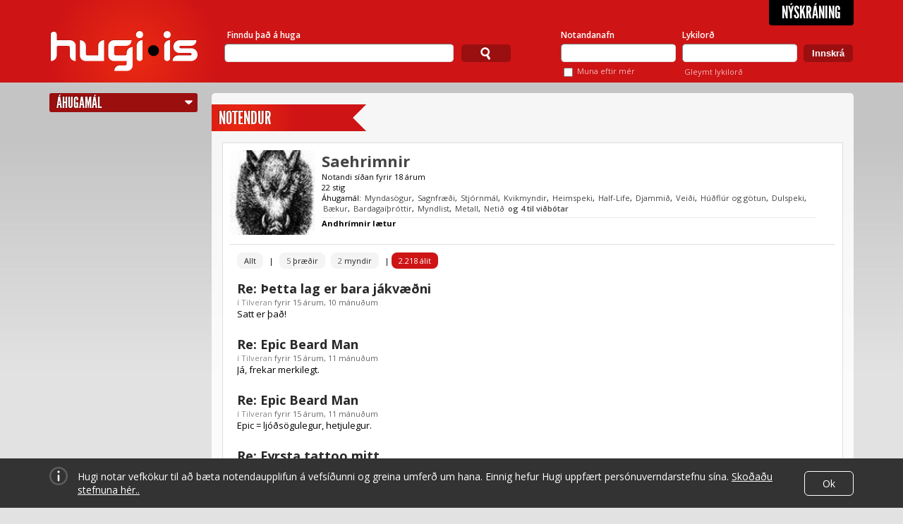

--- FILE ---
content_type: text/html; charset=utf-8
request_url: https://www.hugi.is/notendur/Saehrimnir/alit/?sida=3
body_size: 19541
content:
<!DOCTYPE html>
<!-- encoding: utf-8 -->
<html lang="is" prefix="og: http://ogp.me/ns# fb: http://ogp.me/ns/fb#">
<head>
  <meta http-equiv="Content-Type" content="text/html; charset=UTF-8" />
  <meta name="viewport" content="width=1140" />
  
  <!-- Always force latest IE rendering engine (even in intranet) & Chrome Frame  -->
  <meta http-equiv="X-UA-Compatible" content="IE=edge,chrome=1" /><script type="text/javascript">(window.NREUM||(NREUM={})).init={ajax:{deny_list:["bam.eu01.nr-data.net"]},feature_flags:["soft_nav"]};(window.NREUM||(NREUM={})).loader_config={licenseKey:"NRJS-78d3d3932134e182e0b",applicationID:"83559600",browserID:"83559819"};;/*! For license information please see nr-loader-rum-1.308.0.min.js.LICENSE.txt */
(()=>{var e,t,r={163:(e,t,r)=>{"use strict";r.d(t,{j:()=>E});var n=r(384),i=r(1741);var a=r(2555);r(860).K7.genericEvents;const s="experimental.resources",o="register",c=e=>{if(!e||"string"!=typeof e)return!1;try{document.createDocumentFragment().querySelector(e)}catch{return!1}return!0};var d=r(2614),u=r(944),l=r(8122);const f="[data-nr-mask]",g=e=>(0,l.a)(e,(()=>{const e={feature_flags:[],experimental:{allow_registered_children:!1,resources:!1},mask_selector:"*",block_selector:"[data-nr-block]",mask_input_options:{color:!1,date:!1,"datetime-local":!1,email:!1,month:!1,number:!1,range:!1,search:!1,tel:!1,text:!1,time:!1,url:!1,week:!1,textarea:!1,select:!1,password:!0}};return{ajax:{deny_list:void 0,block_internal:!0,enabled:!0,autoStart:!0},api:{get allow_registered_children(){return e.feature_flags.includes(o)||e.experimental.allow_registered_children},set allow_registered_children(t){e.experimental.allow_registered_children=t},duplicate_registered_data:!1},browser_consent_mode:{enabled:!1},distributed_tracing:{enabled:void 0,exclude_newrelic_header:void 0,cors_use_newrelic_header:void 0,cors_use_tracecontext_headers:void 0,allowed_origins:void 0},get feature_flags(){return e.feature_flags},set feature_flags(t){e.feature_flags=t},generic_events:{enabled:!0,autoStart:!0},harvest:{interval:30},jserrors:{enabled:!0,autoStart:!0},logging:{enabled:!0,autoStart:!0},metrics:{enabled:!0,autoStart:!0},obfuscate:void 0,page_action:{enabled:!0},page_view_event:{enabled:!0,autoStart:!0},page_view_timing:{enabled:!0,autoStart:!0},performance:{capture_marks:!1,capture_measures:!1,capture_detail:!0,resources:{get enabled(){return e.feature_flags.includes(s)||e.experimental.resources},set enabled(t){e.experimental.resources=t},asset_types:[],first_party_domains:[],ignore_newrelic:!0}},privacy:{cookies_enabled:!0},proxy:{assets:void 0,beacon:void 0},session:{expiresMs:d.wk,inactiveMs:d.BB},session_replay:{autoStart:!0,enabled:!1,preload:!1,sampling_rate:10,error_sampling_rate:100,collect_fonts:!1,inline_images:!1,fix_stylesheets:!0,mask_all_inputs:!0,get mask_text_selector(){return e.mask_selector},set mask_text_selector(t){c(t)?e.mask_selector="".concat(t,",").concat(f):""===t||null===t?e.mask_selector=f:(0,u.R)(5,t)},get block_class(){return"nr-block"},get ignore_class(){return"nr-ignore"},get mask_text_class(){return"nr-mask"},get block_selector(){return e.block_selector},set block_selector(t){c(t)?e.block_selector+=",".concat(t):""!==t&&(0,u.R)(6,t)},get mask_input_options(){return e.mask_input_options},set mask_input_options(t){t&&"object"==typeof t?e.mask_input_options={...t,password:!0}:(0,u.R)(7,t)}},session_trace:{enabled:!0,autoStart:!0},soft_navigations:{enabled:!0,autoStart:!0},spa:{enabled:!0,autoStart:!0},ssl:void 0,user_actions:{enabled:!0,elementAttributes:["id","className","tagName","type"]}}})());var p=r(6154),m=r(9324);let h=0;const v={buildEnv:m.F3,distMethod:m.Xs,version:m.xv,originTime:p.WN},b={consented:!1},y={appMetadata:{},get consented(){return this.session?.state?.consent||b.consented},set consented(e){b.consented=e},customTransaction:void 0,denyList:void 0,disabled:!1,harvester:void 0,isolatedBacklog:!1,isRecording:!1,loaderType:void 0,maxBytes:3e4,obfuscator:void 0,onerror:void 0,ptid:void 0,releaseIds:{},session:void 0,timeKeeper:void 0,registeredEntities:[],jsAttributesMetadata:{bytes:0},get harvestCount(){return++h}},_=e=>{const t=(0,l.a)(e,y),r=Object.keys(v).reduce((e,t)=>(e[t]={value:v[t],writable:!1,configurable:!0,enumerable:!0},e),{});return Object.defineProperties(t,r)};var w=r(5701);const x=e=>{const t=e.startsWith("http");e+="/",r.p=t?e:"https://"+e};var R=r(7836),k=r(3241);const A={accountID:void 0,trustKey:void 0,agentID:void 0,licenseKey:void 0,applicationID:void 0,xpid:void 0},S=e=>(0,l.a)(e,A),T=new Set;function E(e,t={},r,s){let{init:o,info:c,loader_config:d,runtime:u={},exposed:l=!0}=t;if(!c){const e=(0,n.pV)();o=e.init,c=e.info,d=e.loader_config}e.init=g(o||{}),e.loader_config=S(d||{}),c.jsAttributes??={},p.bv&&(c.jsAttributes.isWorker=!0),e.info=(0,a.D)(c);const f=e.init,m=[c.beacon,c.errorBeacon];T.has(e.agentIdentifier)||(f.proxy.assets&&(x(f.proxy.assets),m.push(f.proxy.assets)),f.proxy.beacon&&m.push(f.proxy.beacon),e.beacons=[...m],function(e){const t=(0,n.pV)();Object.getOwnPropertyNames(i.W.prototype).forEach(r=>{const n=i.W.prototype[r];if("function"!=typeof n||"constructor"===n)return;let a=t[r];e[r]&&!1!==e.exposed&&"micro-agent"!==e.runtime?.loaderType&&(t[r]=(...t)=>{const n=e[r](...t);return a?a(...t):n})})}(e),(0,n.US)("activatedFeatures",w.B)),u.denyList=[...f.ajax.deny_list||[],...f.ajax.block_internal?m:[]],u.ptid=e.agentIdentifier,u.loaderType=r,e.runtime=_(u),T.has(e.agentIdentifier)||(e.ee=R.ee.get(e.agentIdentifier),e.exposed=l,(0,k.W)({agentIdentifier:e.agentIdentifier,drained:!!w.B?.[e.agentIdentifier],type:"lifecycle",name:"initialize",feature:void 0,data:e.config})),T.add(e.agentIdentifier)}},384:(e,t,r)=>{"use strict";r.d(t,{NT:()=>s,US:()=>u,Zm:()=>o,bQ:()=>d,dV:()=>c,pV:()=>l});var n=r(6154),i=r(1863),a=r(1910);const s={beacon:"bam.nr-data.net",errorBeacon:"bam.nr-data.net"};function o(){return n.gm.NREUM||(n.gm.NREUM={}),void 0===n.gm.newrelic&&(n.gm.newrelic=n.gm.NREUM),n.gm.NREUM}function c(){let e=o();return e.o||(e.o={ST:n.gm.setTimeout,SI:n.gm.setImmediate||n.gm.setInterval,CT:n.gm.clearTimeout,XHR:n.gm.XMLHttpRequest,REQ:n.gm.Request,EV:n.gm.Event,PR:n.gm.Promise,MO:n.gm.MutationObserver,FETCH:n.gm.fetch,WS:n.gm.WebSocket},(0,a.i)(...Object.values(e.o))),e}function d(e,t){let r=o();r.initializedAgents??={},t.initializedAt={ms:(0,i.t)(),date:new Date},r.initializedAgents[e]=t}function u(e,t){o()[e]=t}function l(){return function(){let e=o();const t=e.info||{};e.info={beacon:s.beacon,errorBeacon:s.errorBeacon,...t}}(),function(){let e=o();const t=e.init||{};e.init={...t}}(),c(),function(){let e=o();const t=e.loader_config||{};e.loader_config={...t}}(),o()}},782:(e,t,r)=>{"use strict";r.d(t,{T:()=>n});const n=r(860).K7.pageViewTiming},860:(e,t,r)=>{"use strict";r.d(t,{$J:()=>u,K7:()=>c,P3:()=>d,XX:()=>i,Yy:()=>o,df:()=>a,qY:()=>n,v4:()=>s});const n="events",i="jserrors",a="browser/blobs",s="rum",o="browser/logs",c={ajax:"ajax",genericEvents:"generic_events",jserrors:i,logging:"logging",metrics:"metrics",pageAction:"page_action",pageViewEvent:"page_view_event",pageViewTiming:"page_view_timing",sessionReplay:"session_replay",sessionTrace:"session_trace",softNav:"soft_navigations",spa:"spa"},d={[c.pageViewEvent]:1,[c.pageViewTiming]:2,[c.metrics]:3,[c.jserrors]:4,[c.spa]:5,[c.ajax]:6,[c.sessionTrace]:7,[c.softNav]:8,[c.sessionReplay]:9,[c.logging]:10,[c.genericEvents]:11},u={[c.pageViewEvent]:s,[c.pageViewTiming]:n,[c.ajax]:n,[c.spa]:n,[c.softNav]:n,[c.metrics]:i,[c.jserrors]:i,[c.sessionTrace]:a,[c.sessionReplay]:a,[c.logging]:o,[c.genericEvents]:"ins"}},944:(e,t,r)=>{"use strict";r.d(t,{R:()=>i});var n=r(3241);function i(e,t){"function"==typeof console.debug&&(console.debug("New Relic Warning: https://github.com/newrelic/newrelic-browser-agent/blob/main/docs/warning-codes.md#".concat(e),t),(0,n.W)({agentIdentifier:null,drained:null,type:"data",name:"warn",feature:"warn",data:{code:e,secondary:t}}))}},1687:(e,t,r)=>{"use strict";r.d(t,{Ak:()=>d,Ze:()=>f,x3:()=>u});var n=r(3241),i=r(7836),a=r(3606),s=r(860),o=r(2646);const c={};function d(e,t){const r={staged:!1,priority:s.P3[t]||0};l(e),c[e].get(t)||c[e].set(t,r)}function u(e,t){e&&c[e]&&(c[e].get(t)&&c[e].delete(t),p(e,t,!1),c[e].size&&g(e))}function l(e){if(!e)throw new Error("agentIdentifier required");c[e]||(c[e]=new Map)}function f(e="",t="feature",r=!1){if(l(e),!e||!c[e].get(t)||r)return p(e,t);c[e].get(t).staged=!0,g(e)}function g(e){const t=Array.from(c[e]);t.every(([e,t])=>t.staged)&&(t.sort((e,t)=>e[1].priority-t[1].priority),t.forEach(([t])=>{c[e].delete(t),p(e,t)}))}function p(e,t,r=!0){const s=e?i.ee.get(e):i.ee,c=a.i.handlers;if(!s.aborted&&s.backlog&&c){if((0,n.W)({agentIdentifier:e,type:"lifecycle",name:"drain",feature:t}),r){const e=s.backlog[t],r=c[t];if(r){for(let t=0;e&&t<e.length;++t)m(e[t],r);Object.entries(r).forEach(([e,t])=>{Object.values(t||{}).forEach(t=>{t[0]?.on&&t[0]?.context()instanceof o.y&&t[0].on(e,t[1])})})}}s.isolatedBacklog||delete c[t],s.backlog[t]=null,s.emit("drain-"+t,[])}}function m(e,t){var r=e[1];Object.values(t[r]||{}).forEach(t=>{var r=e[0];if(t[0]===r){var n=t[1],i=e[3],a=e[2];n.apply(i,a)}})}},1738:(e,t,r)=>{"use strict";r.d(t,{U:()=>g,Y:()=>f});var n=r(3241),i=r(9908),a=r(1863),s=r(944),o=r(5701),c=r(3969),d=r(8362),u=r(860),l=r(4261);function f(e,t,r,a){const f=a||r;!f||f[e]&&f[e]!==d.d.prototype[e]||(f[e]=function(){(0,i.p)(c.xV,["API/"+e+"/called"],void 0,u.K7.metrics,r.ee),(0,n.W)({agentIdentifier:r.agentIdentifier,drained:!!o.B?.[r.agentIdentifier],type:"data",name:"api",feature:l.Pl+e,data:{}});try{return t.apply(this,arguments)}catch(e){(0,s.R)(23,e)}})}function g(e,t,r,n,s){const o=e.info;null===r?delete o.jsAttributes[t]:o.jsAttributes[t]=r,(s||null===r)&&(0,i.p)(l.Pl+n,[(0,a.t)(),t,r],void 0,"session",e.ee)}},1741:(e,t,r)=>{"use strict";r.d(t,{W:()=>a});var n=r(944),i=r(4261);class a{#e(e,...t){if(this[e]!==a.prototype[e])return this[e](...t);(0,n.R)(35,e)}addPageAction(e,t){return this.#e(i.hG,e,t)}register(e){return this.#e(i.eY,e)}recordCustomEvent(e,t){return this.#e(i.fF,e,t)}setPageViewName(e,t){return this.#e(i.Fw,e,t)}setCustomAttribute(e,t,r){return this.#e(i.cD,e,t,r)}noticeError(e,t){return this.#e(i.o5,e,t)}setUserId(e,t=!1){return this.#e(i.Dl,e,t)}setApplicationVersion(e){return this.#e(i.nb,e)}setErrorHandler(e){return this.#e(i.bt,e)}addRelease(e,t){return this.#e(i.k6,e,t)}log(e,t){return this.#e(i.$9,e,t)}start(){return this.#e(i.d3)}finished(e){return this.#e(i.BL,e)}recordReplay(){return this.#e(i.CH)}pauseReplay(){return this.#e(i.Tb)}addToTrace(e){return this.#e(i.U2,e)}setCurrentRouteName(e){return this.#e(i.PA,e)}interaction(e){return this.#e(i.dT,e)}wrapLogger(e,t,r){return this.#e(i.Wb,e,t,r)}measure(e,t){return this.#e(i.V1,e,t)}consent(e){return this.#e(i.Pv,e)}}},1863:(e,t,r)=>{"use strict";function n(){return Math.floor(performance.now())}r.d(t,{t:()=>n})},1910:(e,t,r)=>{"use strict";r.d(t,{i:()=>a});var n=r(944);const i=new Map;function a(...e){return e.every(e=>{if(i.has(e))return i.get(e);const t="function"==typeof e?e.toString():"",r=t.includes("[native code]"),a=t.includes("nrWrapper");return r||a||(0,n.R)(64,e?.name||t),i.set(e,r),r})}},2555:(e,t,r)=>{"use strict";r.d(t,{D:()=>o,f:()=>s});var n=r(384),i=r(8122);const a={beacon:n.NT.beacon,errorBeacon:n.NT.errorBeacon,licenseKey:void 0,applicationID:void 0,sa:void 0,queueTime:void 0,applicationTime:void 0,ttGuid:void 0,user:void 0,account:void 0,product:void 0,extra:void 0,jsAttributes:{},userAttributes:void 0,atts:void 0,transactionName:void 0,tNamePlain:void 0};function s(e){try{return!!e.licenseKey&&!!e.errorBeacon&&!!e.applicationID}catch(e){return!1}}const o=e=>(0,i.a)(e,a)},2614:(e,t,r)=>{"use strict";r.d(t,{BB:()=>s,H3:()=>n,g:()=>d,iL:()=>c,tS:()=>o,uh:()=>i,wk:()=>a});const n="NRBA",i="SESSION",a=144e5,s=18e5,o={STARTED:"session-started",PAUSE:"session-pause",RESET:"session-reset",RESUME:"session-resume",UPDATE:"session-update"},c={SAME_TAB:"same-tab",CROSS_TAB:"cross-tab"},d={OFF:0,FULL:1,ERROR:2}},2646:(e,t,r)=>{"use strict";r.d(t,{y:()=>n});class n{constructor(e){this.contextId=e}}},2843:(e,t,r)=>{"use strict";r.d(t,{G:()=>a,u:()=>i});var n=r(3878);function i(e,t=!1,r,i){(0,n.DD)("visibilitychange",function(){if(t)return void("hidden"===document.visibilityState&&e());e(document.visibilityState)},r,i)}function a(e,t,r){(0,n.sp)("pagehide",e,t,r)}},3241:(e,t,r)=>{"use strict";r.d(t,{W:()=>a});var n=r(6154);const i="newrelic";function a(e={}){try{n.gm.dispatchEvent(new CustomEvent(i,{detail:e}))}catch(e){}}},3606:(e,t,r)=>{"use strict";r.d(t,{i:()=>a});var n=r(9908);a.on=s;var i=a.handlers={};function a(e,t,r,a){s(a||n.d,i,e,t,r)}function s(e,t,r,i,a){a||(a="feature"),e||(e=n.d);var s=t[a]=t[a]||{};(s[r]=s[r]||[]).push([e,i])}},3878:(e,t,r)=>{"use strict";function n(e,t){return{capture:e,passive:!1,signal:t}}function i(e,t,r=!1,i){window.addEventListener(e,t,n(r,i))}function a(e,t,r=!1,i){document.addEventListener(e,t,n(r,i))}r.d(t,{DD:()=>a,jT:()=>n,sp:()=>i})},3969:(e,t,r)=>{"use strict";r.d(t,{TZ:()=>n,XG:()=>o,rs:()=>i,xV:()=>s,z_:()=>a});const n=r(860).K7.metrics,i="sm",a="cm",s="storeSupportabilityMetrics",o="storeEventMetrics"},4234:(e,t,r)=>{"use strict";r.d(t,{W:()=>a});var n=r(7836),i=r(1687);class a{constructor(e,t){this.agentIdentifier=e,this.ee=n.ee.get(e),this.featureName=t,this.blocked=!1}deregisterDrain(){(0,i.x3)(this.agentIdentifier,this.featureName)}}},4261:(e,t,r)=>{"use strict";r.d(t,{$9:()=>d,BL:()=>o,CH:()=>g,Dl:()=>_,Fw:()=>y,PA:()=>h,Pl:()=>n,Pv:()=>k,Tb:()=>l,U2:()=>a,V1:()=>R,Wb:()=>x,bt:()=>b,cD:()=>v,d3:()=>w,dT:()=>c,eY:()=>p,fF:()=>f,hG:()=>i,k6:()=>s,nb:()=>m,o5:()=>u});const n="api-",i="addPageAction",a="addToTrace",s="addRelease",o="finished",c="interaction",d="log",u="noticeError",l="pauseReplay",f="recordCustomEvent",g="recordReplay",p="register",m="setApplicationVersion",h="setCurrentRouteName",v="setCustomAttribute",b="setErrorHandler",y="setPageViewName",_="setUserId",w="start",x="wrapLogger",R="measure",k="consent"},5289:(e,t,r)=>{"use strict";r.d(t,{GG:()=>s,Qr:()=>c,sB:()=>o});var n=r(3878),i=r(6389);function a(){return"undefined"==typeof document||"complete"===document.readyState}function s(e,t){if(a())return e();const r=(0,i.J)(e),s=setInterval(()=>{a()&&(clearInterval(s),r())},500);(0,n.sp)("load",r,t)}function o(e){if(a())return e();(0,n.DD)("DOMContentLoaded",e)}function c(e){if(a())return e();(0,n.sp)("popstate",e)}},5607:(e,t,r)=>{"use strict";r.d(t,{W:()=>n});const n=(0,r(9566).bz)()},5701:(e,t,r)=>{"use strict";r.d(t,{B:()=>a,t:()=>s});var n=r(3241);const i=new Set,a={};function s(e,t){const r=t.agentIdentifier;a[r]??={},e&&"object"==typeof e&&(i.has(r)||(t.ee.emit("rumresp",[e]),a[r]=e,i.add(r),(0,n.W)({agentIdentifier:r,loaded:!0,drained:!0,type:"lifecycle",name:"load",feature:void 0,data:e})))}},6154:(e,t,r)=>{"use strict";r.d(t,{OF:()=>c,RI:()=>i,WN:()=>u,bv:()=>a,eN:()=>l,gm:()=>s,mw:()=>o,sb:()=>d});var n=r(1863);const i="undefined"!=typeof window&&!!window.document,a="undefined"!=typeof WorkerGlobalScope&&("undefined"!=typeof self&&self instanceof WorkerGlobalScope&&self.navigator instanceof WorkerNavigator||"undefined"!=typeof globalThis&&globalThis instanceof WorkerGlobalScope&&globalThis.navigator instanceof WorkerNavigator),s=i?window:"undefined"!=typeof WorkerGlobalScope&&("undefined"!=typeof self&&self instanceof WorkerGlobalScope&&self||"undefined"!=typeof globalThis&&globalThis instanceof WorkerGlobalScope&&globalThis),o=Boolean("hidden"===s?.document?.visibilityState),c=/iPad|iPhone|iPod/.test(s.navigator?.userAgent),d=c&&"undefined"==typeof SharedWorker,u=((()=>{const e=s.navigator?.userAgent?.match(/Firefox[/\s](\d+\.\d+)/);Array.isArray(e)&&e.length>=2&&e[1]})(),Date.now()-(0,n.t)()),l=()=>"undefined"!=typeof PerformanceNavigationTiming&&s?.performance?.getEntriesByType("navigation")?.[0]?.responseStart},6389:(e,t,r)=>{"use strict";function n(e,t=500,r={}){const n=r?.leading||!1;let i;return(...r)=>{n&&void 0===i&&(e.apply(this,r),i=setTimeout(()=>{i=clearTimeout(i)},t)),n||(clearTimeout(i),i=setTimeout(()=>{e.apply(this,r)},t))}}function i(e){let t=!1;return(...r)=>{t||(t=!0,e.apply(this,r))}}r.d(t,{J:()=>i,s:()=>n})},6630:(e,t,r)=>{"use strict";r.d(t,{T:()=>n});const n=r(860).K7.pageViewEvent},7699:(e,t,r)=>{"use strict";r.d(t,{It:()=>a,KC:()=>o,No:()=>i,qh:()=>s});var n=r(860);const i=16e3,a=1e6,s="SESSION_ERROR",o={[n.K7.logging]:!0,[n.K7.genericEvents]:!1,[n.K7.jserrors]:!1,[n.K7.ajax]:!1}},7836:(e,t,r)=>{"use strict";r.d(t,{P:()=>o,ee:()=>c});var n=r(384),i=r(8990),a=r(2646),s=r(5607);const o="nr@context:".concat(s.W),c=function e(t,r){var n={},s={},u={},l=!1;try{l=16===r.length&&d.initializedAgents?.[r]?.runtime.isolatedBacklog}catch(e){}var f={on:p,addEventListener:p,removeEventListener:function(e,t){var r=n[e];if(!r)return;for(var i=0;i<r.length;i++)r[i]===t&&r.splice(i,1)},emit:function(e,r,n,i,a){!1!==a&&(a=!0);if(c.aborted&&!i)return;t&&a&&t.emit(e,r,n);var o=g(n);m(e).forEach(e=>{e.apply(o,r)});var d=v()[s[e]];d&&d.push([f,e,r,o]);return o},get:h,listeners:m,context:g,buffer:function(e,t){const r=v();if(t=t||"feature",f.aborted)return;Object.entries(e||{}).forEach(([e,n])=>{s[n]=t,t in r||(r[t]=[])})},abort:function(){f._aborted=!0,Object.keys(f.backlog).forEach(e=>{delete f.backlog[e]})},isBuffering:function(e){return!!v()[s[e]]},debugId:r,backlog:l?{}:t&&"object"==typeof t.backlog?t.backlog:{},isolatedBacklog:l};return Object.defineProperty(f,"aborted",{get:()=>{let e=f._aborted||!1;return e||(t&&(e=t.aborted),e)}}),f;function g(e){return e&&e instanceof a.y?e:e?(0,i.I)(e,o,()=>new a.y(o)):new a.y(o)}function p(e,t){n[e]=m(e).concat(t)}function m(e){return n[e]||[]}function h(t){return u[t]=u[t]||e(f,t)}function v(){return f.backlog}}(void 0,"globalEE"),d=(0,n.Zm)();d.ee||(d.ee=c)},8122:(e,t,r)=>{"use strict";r.d(t,{a:()=>i});var n=r(944);function i(e,t){try{if(!e||"object"!=typeof e)return(0,n.R)(3);if(!t||"object"!=typeof t)return(0,n.R)(4);const r=Object.create(Object.getPrototypeOf(t),Object.getOwnPropertyDescriptors(t)),a=0===Object.keys(r).length?e:r;for(let s in a)if(void 0!==e[s])try{if(null===e[s]){r[s]=null;continue}Array.isArray(e[s])&&Array.isArray(t[s])?r[s]=Array.from(new Set([...e[s],...t[s]])):"object"==typeof e[s]&&"object"==typeof t[s]?r[s]=i(e[s],t[s]):r[s]=e[s]}catch(e){r[s]||(0,n.R)(1,e)}return r}catch(e){(0,n.R)(2,e)}}},8362:(e,t,r)=>{"use strict";r.d(t,{d:()=>a});var n=r(9566),i=r(1741);class a extends i.W{agentIdentifier=(0,n.LA)(16)}},8374:(e,t,r)=>{r.nc=(()=>{try{return document?.currentScript?.nonce}catch(e){}return""})()},8990:(e,t,r)=>{"use strict";r.d(t,{I:()=>i});var n=Object.prototype.hasOwnProperty;function i(e,t,r){if(n.call(e,t))return e[t];var i=r();if(Object.defineProperty&&Object.keys)try{return Object.defineProperty(e,t,{value:i,writable:!0,enumerable:!1}),i}catch(e){}return e[t]=i,i}},9324:(e,t,r)=>{"use strict";r.d(t,{F3:()=>i,Xs:()=>a,xv:()=>n});const n="1.308.0",i="PROD",a="CDN"},9566:(e,t,r)=>{"use strict";r.d(t,{LA:()=>o,bz:()=>s});var n=r(6154);const i="xxxxxxxx-xxxx-4xxx-yxxx-xxxxxxxxxxxx";function a(e,t){return e?15&e[t]:16*Math.random()|0}function s(){const e=n.gm?.crypto||n.gm?.msCrypto;let t,r=0;return e&&e.getRandomValues&&(t=e.getRandomValues(new Uint8Array(30))),i.split("").map(e=>"x"===e?a(t,r++).toString(16):"y"===e?(3&a()|8).toString(16):e).join("")}function o(e){const t=n.gm?.crypto||n.gm?.msCrypto;let r,i=0;t&&t.getRandomValues&&(r=t.getRandomValues(new Uint8Array(e)));const s=[];for(var o=0;o<e;o++)s.push(a(r,i++).toString(16));return s.join("")}},9908:(e,t,r)=>{"use strict";r.d(t,{d:()=>n,p:()=>i});var n=r(7836).ee.get("handle");function i(e,t,r,i,a){a?(a.buffer([e],i),a.emit(e,t,r)):(n.buffer([e],i),n.emit(e,t,r))}}},n={};function i(e){var t=n[e];if(void 0!==t)return t.exports;var a=n[e]={exports:{}};return r[e](a,a.exports,i),a.exports}i.m=r,i.d=(e,t)=>{for(var r in t)i.o(t,r)&&!i.o(e,r)&&Object.defineProperty(e,r,{enumerable:!0,get:t[r]})},i.f={},i.e=e=>Promise.all(Object.keys(i.f).reduce((t,r)=>(i.f[r](e,t),t),[])),i.u=e=>"nr-rum-1.308.0.min.js",i.o=(e,t)=>Object.prototype.hasOwnProperty.call(e,t),e={},t="NRBA-1.308.0.PROD:",i.l=(r,n,a,s)=>{if(e[r])e[r].push(n);else{var o,c;if(void 0!==a)for(var d=document.getElementsByTagName("script"),u=0;u<d.length;u++){var l=d[u];if(l.getAttribute("src")==r||l.getAttribute("data-webpack")==t+a){o=l;break}}if(!o){c=!0;var f={296:"sha512-+MIMDsOcckGXa1EdWHqFNv7P+JUkd5kQwCBr3KE6uCvnsBNUrdSt4a/3/L4j4TxtnaMNjHpza2/erNQbpacJQA=="};(o=document.createElement("script")).charset="utf-8",i.nc&&o.setAttribute("nonce",i.nc),o.setAttribute("data-webpack",t+a),o.src=r,0!==o.src.indexOf(window.location.origin+"/")&&(o.crossOrigin="anonymous"),f[s]&&(o.integrity=f[s])}e[r]=[n];var g=(t,n)=>{o.onerror=o.onload=null,clearTimeout(p);var i=e[r];if(delete e[r],o.parentNode&&o.parentNode.removeChild(o),i&&i.forEach(e=>e(n)),t)return t(n)},p=setTimeout(g.bind(null,void 0,{type:"timeout",target:o}),12e4);o.onerror=g.bind(null,o.onerror),o.onload=g.bind(null,o.onload),c&&document.head.appendChild(o)}},i.r=e=>{"undefined"!=typeof Symbol&&Symbol.toStringTag&&Object.defineProperty(e,Symbol.toStringTag,{value:"Module"}),Object.defineProperty(e,"__esModule",{value:!0})},i.p="https://js-agent.newrelic.com/",(()=>{var e={374:0,840:0};i.f.j=(t,r)=>{var n=i.o(e,t)?e[t]:void 0;if(0!==n)if(n)r.push(n[2]);else{var a=new Promise((r,i)=>n=e[t]=[r,i]);r.push(n[2]=a);var s=i.p+i.u(t),o=new Error;i.l(s,r=>{if(i.o(e,t)&&(0!==(n=e[t])&&(e[t]=void 0),n)){var a=r&&("load"===r.type?"missing":r.type),s=r&&r.target&&r.target.src;o.message="Loading chunk "+t+" failed: ("+a+": "+s+")",o.name="ChunkLoadError",o.type=a,o.request=s,n[1](o)}},"chunk-"+t,t)}};var t=(t,r)=>{var n,a,[s,o,c]=r,d=0;if(s.some(t=>0!==e[t])){for(n in o)i.o(o,n)&&(i.m[n]=o[n]);if(c)c(i)}for(t&&t(r);d<s.length;d++)a=s[d],i.o(e,a)&&e[a]&&e[a][0](),e[a]=0},r=self["webpackChunk:NRBA-1.308.0.PROD"]=self["webpackChunk:NRBA-1.308.0.PROD"]||[];r.forEach(t.bind(null,0)),r.push=t.bind(null,r.push.bind(r))})(),(()=>{"use strict";i(8374);var e=i(8362),t=i(860);const r=Object.values(t.K7);var n=i(163);var a=i(9908),s=i(1863),o=i(4261),c=i(1738);var d=i(1687),u=i(4234),l=i(5289),f=i(6154),g=i(944),p=i(384);const m=e=>f.RI&&!0===e?.privacy.cookies_enabled;function h(e){return!!(0,p.dV)().o.MO&&m(e)&&!0===e?.session_trace.enabled}var v=i(6389),b=i(7699);class y extends u.W{constructor(e,t){super(e.agentIdentifier,t),this.agentRef=e,this.abortHandler=void 0,this.featAggregate=void 0,this.loadedSuccessfully=void 0,this.onAggregateImported=new Promise(e=>{this.loadedSuccessfully=e}),this.deferred=Promise.resolve(),!1===e.init[this.featureName].autoStart?this.deferred=new Promise((t,r)=>{this.ee.on("manual-start-all",(0,v.J)(()=>{(0,d.Ak)(e.agentIdentifier,this.featureName),t()}))}):(0,d.Ak)(e.agentIdentifier,t)}importAggregator(e,t,r={}){if(this.featAggregate)return;const n=async()=>{let n;await this.deferred;try{if(m(e.init)){const{setupAgentSession:t}=await i.e(296).then(i.bind(i,3305));n=t(e)}}catch(e){(0,g.R)(20,e),this.ee.emit("internal-error",[e]),(0,a.p)(b.qh,[e],void 0,this.featureName,this.ee)}try{if(!this.#t(this.featureName,n,e.init))return(0,d.Ze)(this.agentIdentifier,this.featureName),void this.loadedSuccessfully(!1);const{Aggregate:i}=await t();this.featAggregate=new i(e,r),e.runtime.harvester.initializedAggregates.push(this.featAggregate),this.loadedSuccessfully(!0)}catch(e){(0,g.R)(34,e),this.abortHandler?.(),(0,d.Ze)(this.agentIdentifier,this.featureName,!0),this.loadedSuccessfully(!1),this.ee&&this.ee.abort()}};f.RI?(0,l.GG)(()=>n(),!0):n()}#t(e,r,n){if(this.blocked)return!1;switch(e){case t.K7.sessionReplay:return h(n)&&!!r;case t.K7.sessionTrace:return!!r;default:return!0}}}var _=i(6630),w=i(2614),x=i(3241);class R extends y{static featureName=_.T;constructor(e){var t;super(e,_.T),this.setupInspectionEvents(e.agentIdentifier),t=e,(0,c.Y)(o.Fw,function(e,r){"string"==typeof e&&("/"!==e.charAt(0)&&(e="/"+e),t.runtime.customTransaction=(r||"http://custom.transaction")+e,(0,a.p)(o.Pl+o.Fw,[(0,s.t)()],void 0,void 0,t.ee))},t),this.importAggregator(e,()=>i.e(296).then(i.bind(i,3943)))}setupInspectionEvents(e){const t=(t,r)=>{t&&(0,x.W)({agentIdentifier:e,timeStamp:t.timeStamp,loaded:"complete"===t.target.readyState,type:"window",name:r,data:t.target.location+""})};(0,l.sB)(e=>{t(e,"DOMContentLoaded")}),(0,l.GG)(e=>{t(e,"load")}),(0,l.Qr)(e=>{t(e,"navigate")}),this.ee.on(w.tS.UPDATE,(t,r)=>{(0,x.W)({agentIdentifier:e,type:"lifecycle",name:"session",data:r})})}}class k extends e.d{constructor(e){var t;(super(),f.gm)?(this.features={},(0,p.bQ)(this.agentIdentifier,this),this.desiredFeatures=new Set(e.features||[]),this.desiredFeatures.add(R),(0,n.j)(this,e,e.loaderType||"agent"),t=this,(0,c.Y)(o.cD,function(e,r,n=!1){if("string"==typeof e){if(["string","number","boolean"].includes(typeof r)||null===r)return(0,c.U)(t,e,r,o.cD,n);(0,g.R)(40,typeof r)}else(0,g.R)(39,typeof e)},t),function(e){(0,c.Y)(o.Dl,function(t,r=!1){if("string"!=typeof t&&null!==t)return void(0,g.R)(41,typeof t);const n=e.info.jsAttributes["enduser.id"];r&&null!=n&&n!==t?(0,a.p)(o.Pl+"setUserIdAndResetSession",[t],void 0,"session",e.ee):(0,c.U)(e,"enduser.id",t,o.Dl,!0)},e)}(this),function(e){(0,c.Y)(o.nb,function(t){if("string"==typeof t||null===t)return(0,c.U)(e,"application.version",t,o.nb,!1);(0,g.R)(42,typeof t)},e)}(this),function(e){(0,c.Y)(o.d3,function(){e.ee.emit("manual-start-all")},e)}(this),function(e){(0,c.Y)(o.Pv,function(t=!0){if("boolean"==typeof t){if((0,a.p)(o.Pl+o.Pv,[t],void 0,"session",e.ee),e.runtime.consented=t,t){const t=e.features.page_view_event;t.onAggregateImported.then(e=>{const r=t.featAggregate;e&&!r.sentRum&&r.sendRum()})}}else(0,g.R)(65,typeof t)},e)}(this),this.run()):(0,g.R)(21)}get config(){return{info:this.info,init:this.init,loader_config:this.loader_config,runtime:this.runtime}}get api(){return this}run(){try{const e=function(e){const t={};return r.forEach(r=>{t[r]=!!e[r]?.enabled}),t}(this.init),n=[...this.desiredFeatures];n.sort((e,r)=>t.P3[e.featureName]-t.P3[r.featureName]),n.forEach(r=>{if(!e[r.featureName]&&r.featureName!==t.K7.pageViewEvent)return;if(r.featureName===t.K7.spa)return void(0,g.R)(67);const n=function(e){switch(e){case t.K7.ajax:return[t.K7.jserrors];case t.K7.sessionTrace:return[t.K7.ajax,t.K7.pageViewEvent];case t.K7.sessionReplay:return[t.K7.sessionTrace];case t.K7.pageViewTiming:return[t.K7.pageViewEvent];default:return[]}}(r.featureName).filter(e=>!(e in this.features));n.length>0&&(0,g.R)(36,{targetFeature:r.featureName,missingDependencies:n}),this.features[r.featureName]=new r(this)})}catch(e){(0,g.R)(22,e);for(const e in this.features)this.features[e].abortHandler?.();const t=(0,p.Zm)();delete t.initializedAgents[this.agentIdentifier]?.features,delete this.sharedAggregator;return t.ee.get(this.agentIdentifier).abort(),!1}}}var A=i(2843),S=i(782);class T extends y{static featureName=S.T;constructor(e){super(e,S.T),f.RI&&((0,A.u)(()=>(0,a.p)("docHidden",[(0,s.t)()],void 0,S.T,this.ee),!0),(0,A.G)(()=>(0,a.p)("winPagehide",[(0,s.t)()],void 0,S.T,this.ee)),this.importAggregator(e,()=>i.e(296).then(i.bind(i,2117))))}}var E=i(3969);class I extends y{static featureName=E.TZ;constructor(e){super(e,E.TZ),f.RI&&document.addEventListener("securitypolicyviolation",e=>{(0,a.p)(E.xV,["Generic/CSPViolation/Detected"],void 0,this.featureName,this.ee)}),this.importAggregator(e,()=>i.e(296).then(i.bind(i,9623)))}}new k({features:[R,T,I],loaderType:"lite"})})()})();</script><script type="text/javascript">window.NREUM||(NREUM={});NREUM.info={"beacon":"bam.eu01.nr-data.net","queueTime":0,"licenseKey":"NRJS-78d3d3932134e182e0b","agent":"","transactionName":"MhBSZQoZXhZQAERRWwtadkQWG0QMXg0fUEECHB5TGQtVS0cKVU9HXwBDVAoIUQJU","applicationID":"83559600","errorBeacon":"bam.eu01.nr-data.net","applicationTime":110}</script>
  <title>Hugi.is - Notendur - Saehrimnir</title>
  
  
  <meta property="fb:admins" content="588770871" />
  <meta property="fb:page_id" content="255087178693" />
  <meta property="og:site_name" content="hugi.is" />
  <meta property="og:url" content="https://www.hugi.is/notendur/Saehrimnir/alit/?sida=3" />
  <meta property="og:locale" content="is_IS" />
  <meta property="og:title" content="Hugi.is - Notendur - Saehrimnir" />
  <meta property="og:description" content="Samfélag á netinu" />
  <meta property="og:type" content="website" />
  <meta property="og:image" content="https://www.hugi.is/hstatic/design/i/logo_squared_red_bg.png" />
  
  <link href="https://fonts.googleapis.com/css?family=Open+Sans:400,600,700,400italic,700italic,600italic" rel="stylesheet" type="text/css" />
  <link href="/hstatic/design/fonts/League-Gothic/stylesheet.css?gen=22" media="screen" rel="stylesheet" type="text/css" />
  <link href="/hstatic/design/print.css?gen=22" media="print" rel="stylesheet" type="text/css" />
  
  <link href="/hstatic/design/hugi.min.css?gen=22" media="screen" rel="stylesheet" type="text/css" />
  <link href="/media/theme/forsidu-raudur_fg.css?gen=80" media="screen" rel="stylesheet" type="text/css" />
  <link href="/media/theme/default_bg.css?gen=10" media="screen" rel="stylesheet" type="text/css" />

  
  <script type="text/javascript" src="/hstatic/js/jquery-1.7.1.min.js?gen=22"></script>
  <script type="text/javascript" src="/hstatic/js/jquery-ui-1.8.18.custom.min.js?gen=22"></script>  
  <script type="text/javascript" src="/hstatic/js/hugi.min.js?gen=22"></script>

  <script type="text/javascript" src="/hstatic/ckeditor/ckeditor.js?gen=22"></script>
  <script type="text/javascript" src="/hstatic/js/ckeditor_hugi.min.js?gen=22"></script>

  
</head>
<body class=" has_gdpr_banner" data-category-id="10">

<div id="fb-root"></div>
<script>(function(d, s, id) {
  var js, fjs = d.getElementsByTagName(s)[0];
  if (d.getElementById(id)) return;
  js = d.createElement(s); js.id = id;
  js.src = "//connect.facebook.net/is_IS/all.js#xfbml=1";
  fjs.parentNode.insertBefore(js, fjs);
}(document, 'script', 'facebook-jssdk'));</script>

  <div class="hugibar ">
    <div class="hugibarcontainer">
      <div class="logo">
        <a href="/">
          <img src="/hstatic/design/i/logo.png" alt="Hugi.is" />
        </a>
      </div>
      <div id="search_top">
        <form action="/leit/">
          <div class="fi_txt">
            <label for="id_q_top">Finndu það á huga</label>
            <input type="text" id="id_q_top" name="q" value="" />
          </div>
          <div class="fi_submit">
            <input type="submit" value="Leita" />
          </div>
        </form>
      </div>
      
      <div id="login_top">
        <form action="/skraning/innskra/" method="post">
          <input type="hidden" name="next" value="/notendur/Saehrimnir/alit/" />
          <div class="fi_txt">
            <label for="id_username_top">Notandanafn</label>
            <input id="id_username_top" name="username" type="text" value="" />
          </div>
          <div class="fi_txt">
            <label for="id_password_top">Lykilorð</label>
            <input id="id_password_top" name="password" type="password" value="" />
          </div>
          <div class="fi_submit">
            <input type="submit" value="Innskrá" />
          </div>
          <div class="fi_ck">
            <input id="id_rememberme_top" type="checkbox" name="rememberme" />
            <label for="id_rememberme_top">Muna eftir mér</label>
          </div>
          <div>
            <a href="/skraning/endurstilla-lykilord/" class="forgottenpass" >Gleymt lykilorð</a>
          </div>
        </form>
        <a class="registerbutton" href="/skraning/nyskra/">Nýskráning</a>
      </div>
      
    </div>
  </div>

  <div class="pgwrap ">
    <div class="pghead">
      <a class="category" href="/forsida/">Forsíða</a>
    </div>
    
    <div class="pgmain">
      

      
      <div class="columns_3 ">
        
        <div class="col col_1 mini-col">
          <div class="dropdowncontainer">
          
            <div class="dropdown">
              <a href="#">Áhugamál</a>
              <div class="categories_popup">
                
                <a href="/dyr/" >Dýr</a>
                <div id="parent_225" class="sub_categories_popup">
                  <a href="/fiskar/">Fiskar</a> <a href="/fuglar/">Fuglar</a> <a href="/gaeludyr/">Gæludýr</a> <a href="/hestar/">Hestar</a> <a href="/hundar/">Hundar</a> <a href="/kettir/">Kettir</a> 
                </div>
                <a href="/daegurmal/" >Dægurmál</a>
                <div id="parent_142" class="sub_categories_popup">
                  <a href="/deiglan/">Deiglan</a> <a href="/fjarmal/">Fjármál og viðskipti</a> <a href="/stjornmal/">Stjórnmál</a> 
                </div>
                <a href="/fraedi/" >Fræði</a>
                <div id="parent_235" class="sub_categories_popup">
                  <a href="/geimvisindi/">Geimvísindi</a> <a href="/heimspeki/">Heimspeki</a> <a href="/saga/">Sagnfræði</a> <a href="/tungumal/">Tungumál</a> <a href="/visindi/">Vísindi</a> 
                </div>
                <a href="/leikir/" >Leikir</a>
                <div id="parent_228" class="sub_categories_popup">
                  <a href="/bf/">Battlefield</a> <a href="/blizzard/">Blizzard leikir</a> <a href="/bordaspil/">Borðaspil</a> <a href="/cod/">Call of Duty</a> <a href="/ccp/">Eve og Dust</a> <a href="/finalfantasy/">Final Fantasy</a> <a href="/hl/">Half-Life</a> <a href="/strategy/">Herkænskuleikir</a> <a href="/manager/">Manager leikir</a> <a href="/mmorpg/">MMORPG</a> <a href="/id/">Quake og Doom</a> <a href="/spunaspil/">Spunaspil</a> <a href="/sims/">The Sims</a> <a href="/crpg/">Tölvuhlutverkaleikir</a> <a href="/tolvuleikir/">Tölvuleikir</a> 
                </div>
                <a href="/lifid/" >Lífið</a>
                <div id="parent_232" class="sub_categories_popup">
                  <a href="/bornin/">Börnin okkar</a> <a href="/hatidir/">Hátíðir</a> <a href="/humor/">Húmor</a> <a href="/romantik/">Rómantík</a> <a href="/skoli/">Skóli</a> <a href="/sorp/">Sorp</a> <a href="/tilveran/">Tilveran</a> 
                </div>
                <a href="/lifsstill/" >Lífsstíll</a>
                <div id="parent_229" class="sub_categories_popup">
                  <a href="/djammid/">Djammið</a> <a href="/dulspeki/">Dulspeki</a> <a href="/ferdalog/">Ferðalög</a> <a href="/fraegafolkid/">Fræga fólkið</a> <a href="/heilsa/">Heilsa</a> <a href="/heimilid/">Heimilið</a> <a href="/hudflur/">Húðflúr og götun</a> <a href="/matargerd/">Matargerð</a> <a href="/skatar/">Skátar</a> <a href="/tiska/">Tíska &amp; útlit</a> 
                </div>
                <a href="/margmidlun/" >Margmiðlun</a>
                <div id="parent_230" class="sub_categories_popup">
                  <a href="/grafik/">Grafísk hönnun</a> <a href="/hljodvinnsla/">Hljóðvinnsla</a> <a href="/kvikmyndagerd/">Kvikmyndagerð</a> <a href="/ljosmyndun/">Ljósmyndun</a> <a href="/vefsidugerd/">Vefsíðugerð</a> 
                </div>
                <a href="/menning/" >Menning</a>
                <div id="parent_224" class="sub_categories_popup">
                  <a href="/manga/">Anime og manga</a> <a href="/baekur/">Bækur</a> <a href="/hp/">Harry Potter</a> <a href="/isfolkid/">Ísfólkið</a> <a href="/leikhus/">Leikhús</a> <a href="/ljod/">Ljóð</a> <a href="/myndasogur/">Myndasögur</a> <a href="/myndlist/">Myndlist</a> <a href="/smasogur/">Smásögur</a> <a href="/tolkien/">Tolkien</a> <a href="/fantasia/">Ævintýrabókmenntir</a> 
                </div>
                <a href="/skjar/" >Skjár</a>
                <div id="parent_227" class="sub_categories_popup">
                  <a href="/grin/">Gamanþættir</a> <a href="/kvikmyndir/">Kvikmyndir</a> <a href="/realitytv/">Raunveruleikaþættir</a> <a href="/sapur/">Sápur</a> <a href="/scifi/">Sci-Fi</a> <a href="/sjonvarp/">Sjónvarpsefni</a> <a href="/spenna/">Spenna / Drama</a> <a href="/teiknimyndir/">Teiknimyndir</a> 
                </div>
                <a href="/sport/" >Sport</a>
                <div id="parent_226" class="sub_categories_popup">
                  <a href="/martial_arts/">Bardagaíþróttir</a> <a href="/box/">Box</a> <a href="/bretti/">Bretti</a> <a href="/dans/">Dans</a> <a href="/fimleikar/">Fimleikar</a> <a href="/frjalsar/">Frjálsar íþróttir</a> <a href="/golf/">Golf</a> <a href="/handbolti/">Handbolti</a> <a href="/hjol/">Hjól</a> <a href="/hokki/">Hokkí</a> <a href="/ithrottir/">Íþróttir</a> <a href="/jadarsport/">Jaðarsport</a> <a href="/knattspyrna/">Knattspyrna</a> <a href="/korfubolti/">Körfubolti</a> <a href="/litbolti/">Litbolti</a> <a href="/skak/">Skák og bridds</a> <a href="/stormot/">Stórmót</a> <a href="/veidi/">Veiði</a> <a href="/vetrarithrottir/">Vetraríþróttir</a> 
                </div>
                <a href="/tonlist/" >Tónlist</a>
                <div id="parent_233" class="sub_categories_popup">
                  <a href="/danstonlist/">Danstónlist</a> <a href="/gulloldin/">Gullöldin</a> <a href="/hiphop/">Hip hop</a> <a href="/hljodfaeri/">Hljóðfæri</a> <a href="/islensk/">Íslensk Tónlist</a> <a href="/jazz/">Jazz og blús</a> <a href="/klassik/">Klassík</a> <a href="/metall/">Metall</a> <a href="/musik/">Músík almennt</a> <a href="/popp/">Popptónlist</a> <a href="/punk/">Pönk</a> <a href="/raftonlist/">Raftónlist</a> <a href="/rokk/">Rokk</a> <a href="/songvakeppnir/">Söngvakeppnir</a> 
                </div>
                <a href="/taekni/" >Tækni</a>
                <div id="parent_234" class="sub_categories_popup">
                  <a href="/apple/">Apple</a> <a href="/farsimar/">Farsímar</a> <a href="/forritun/">Forritun</a> <a href="/graejur/">Græjur</a> <a href="/leikjatolvur/">Leikjatölvur</a> <a href="/linux/">Linux</a> <a href="/netid/">Netið</a> <a href="/velbunadur/">Vélbúnaður</a> <a href="/windows/">Windows</a> 
                </div>
                <a href="/velar/" >Vélar</a>
                <div id="parent_231" class="sub_categories_popup">
                  <a href="/bilar/">Bílar</a> <a href="/flug/">Flug</a> <a href="/formula1/">Formúla 1</a> <a href="/jeppar/">Jeppar</a> <a href="/motorhjol/">Mótorhjól</a> <a href="/motorsport/">Mótorsport</a> 
                </div>
                <a href="/hugi/" >Hugi</a>
                <div id="parent_201" class="sub_categories_popup">
                  
                </div>
                
              </div>
            </div>
          </div>
        
          
          
          
          
        </div>
        
  <link href="/hstatic/design/users.css?gen=22" media="screen" rel="stylesheet" type="text/css" />

        <div class="col col_1 focus-col">

          <div class="box bigbox usersbox">

            <div class="boxhead">
              <h4><span class="wrapper"><span>Notendur</span></span></h4>
            </div>
            


            <div class="boxbody">



                            <div class="userinfo">
                <a href="/notendur/Saehrimnir/" class="avatar"><img src="/media/users/avatars/120x120/71498.jpg" alt="Saehrimnir" /></a>
                <div class="usermeta">
                  
                  
                  <a href="/notendur/Saehrimnir/" data-userid="71498" class="username ">Saehrimnir</a>
                  <span class="date_joined">Notandi síðan <span title=" 2. janúar 2008 18:06:11" class="date">fyrir 18 árum</span></span>
                  
                  <span class="points">22 stig</span>
                  
                  
                  
                  
                  <div class="user_interests">
                    Áhugamál:
                    <a href="/myndasogur/">Myndasögur</a>, <a href="/saga/">Sagnfræði</a>, <a href="/stjornmal/">Stjórnmál</a>, <a href="/kvikmyndir/">Kvikmyndir</a>, <a href="/heimspeki/">Heimspeki</a>, <a href="/hl/">Half-Life</a>, <a href="/djammid/">Djammið</a>, <a href="/veidi/">Veiði</a>, <a href="/hudflur/">Húðflúr og götun</a>, <a href="/dulspeki/">Dulspeki</a>, <a href="/baekur/">Bækur</a>, <a href="/martial_arts/">Bardagaíþróttir</a>, <a href="/myndlist/">Myndlist</a>, <a href="/metall/">Metall</a>, <a href="/netid/">Netið</a><span class="hiddencats">, <a href="/deiglan/">Deiglan</a>, <a href="/fantasia/">Ævintýrabókmenntir</a>, <a href="/ccp/">Eve og Dust</a>, <a href="/rokk/">Rokk</a></span> <a href="#" class="showallcats">og 4 til viðbótar</a>
                  </div>
                  <div class="signature"><strong>Andhrímnir lætur</strong></div>
                </div>
                
              </div>
              
              <div class="userstuff">
                <ul class="threadtypes clearfixme">
                  <li class="everything "><a href="/notendur/Saehrimnir/">Allt</a> | </li>
                
                  <li ><a href="/notendur/Saehrimnir/korkar/"><span class="count">5</span> þræðir</a></li>
                
                  <li ><a href="/notendur/Saehrimnir/myndir/"><span class="count">2</span> myndir</a></li>
                
                  <li class="current"> | <a href="/notendur/Saehrimnir/alit/"><span class="count">2.218</span> álit</a></li>
                </ul>
                
                
                
                
                <div class="contents">
                
                  <div class="item">
                      <h3><a class="title" href="/tilveran/korkar/693053/thetta-lag-er-bara-jakvaedni/#7090520">Re: Þetta lag er bara jákvæðni</a></h3>
                      <span class="meta"> í <a href="/tilveran/">Tilveran</a> <span title=" 2. mars 2010 10:45:30" class="date">fyrir 15 árum, 10 mánuðum</span></span>
                    
                    <div class="stuff">
                      <div class="data">
                        Satt er það!
                      </div>
                    </div>
                  </div>
                
                  <div class="item">
                      <h3><a class="title" href="/tilveran/korkar/692799/epic-beard-man/#7088379">Re: Epic Beard Man</a></h3>
                      <span class="meta"> í <a href="/tilveran/">Tilveran</a> <span title="27. febrúar 2010 21:48:11" class="date">fyrir 15 árum, 11 mánuðum</span></span>
                    
                    <div class="stuff">
                      <div class="data">
                        Já, frekar merkilegt.
                      </div>
                    </div>
                  </div>
                
                  <div class="item">
                      <h3><a class="title" href="/tilveran/korkar/692799/epic-beard-man/#7088376">Re: Epic Beard Man</a></h3>
                      <span class="meta"> í <a href="/tilveran/">Tilveran</a> <span title="27. febrúar 2010 21:46:44" class="date">fyrir 15 árum, 11 mánuðum</span></span>
                    
                    <div class="stuff">
                      <div class="data">
                        Epic = ljóðsögulegur, hetjulegur.
                      </div>
                    </div>
                  </div>
                
                  <div class="item">
                      <h3><a class="title" href="/hudflur/myndir/692589/fyrsta-tattoo-mitt/#7087732">Re: Fyrsta tattoo mitt</a></h3>
                      <span class="meta"> í <a href="/hudflur/">Húðflúr og götun</a> <span title="27. febrúar 2010 10:30:28" class="date">fyrir 15 árum, 11 mánuðum</span></span>
                    
                    <div class="stuff">
                      <div class="data">
                        Einmitt?
                      </div>
                    </div>
                  </div>
                
                  <div class="item">
                      <h3><a class="title" href="/hudflur/myndir/692583/matt-geiogamah/#7086964">Re: Matt Geiogamah</a></h3>
                      <span class="meta"> í <a href="/hudflur/">Húðflúr og götun</a> <span title="26. febrúar 2010 12:59:25" class="date">fyrir 15 árum, 11 mánuðum</span></span>
                    
                    <div class="stuff">
                      <div class="data">
                        Ekki víst, þeir virðast sennilega bara vera svona “ýktir” útaf svarthvítum bakgrunni.
                      </div>
                    </div>
                  </div>
                
                  <div class="item">
                      <h3><a class="title" href="/hudflur/myndir/692589/fyrsta-tattoo-mitt/#7086959">Re: Fyrsta tattoo mitt</a></h3>
                      <span class="meta"> í <a href="/hudflur/">Húðflúr og götun</a> <span title="26. febrúar 2010 12:55:09" class="date">fyrir 15 árum, 11 mánuðum</span></span>
                    
                    <div class="stuff">
                      <div class="data">
                        Hvernig geturðu ekki fílað þemað í tattooinu? Fyrstu norrænu mennirnir til að bera tattoo voru víkingarnir og þeirra tattoo hefðu sennilega verið í svipuðu þema, þó ekki svona detailuð af sjálfsögðu.
                      </div>
                    </div>
                  </div>
                
                  <div class="item">
                      <h3><a class="title" href="/hudflur/myndir/692589/fyrsta-tattoo-mitt/#7086957">Re: Fyrsta tattoo mitt</a></h3>
                      <span class="meta"> í <a href="/hudflur/">Húðflúr og götun</a> <span title="26. febrúar 2010 12:53:44" class="date">fyrir 15 árum, 11 mánuðum</span></span>
                    
                    <div class="stuff">
                      <div class="data">
                        Gaur, fuckin awesome!
                      </div>
                    </div>
                  </div>
                
                  <div class="item">
                      <h3><a class="title" href="/metall/korkar/691160/solo-project-med-heri-ur-tyr-heljareyga/#7082272">Re: Sóló project með Heri úr Týr: Heljareyga</a></h3>
                      <span class="meta"> í <a href="/metall/">Metall</a> <span title="22. febrúar 2010 12:38:39" class="date">fyrir 15 árum, 11 mánuðum</span></span>
                    
                    <div class="stuff">
                      <div class="data">
                        Frekar að gera nákvæmlega eins dót með einhverjum öðrum?
                      </div>
                    </div>
                  </div>
                
                  <div class="item">
                      <h3><a class="title" href="/tilveran/korkar/692232/flashback-af-syru/#7082091">Re: Flashback af sýru</a></h3>
                      <span class="meta"> í <a href="/tilveran/">Tilveran</a> <span title="22. febrúar 2010 02:07:34" class="date">fyrir 15 árum, 11 mánuðum</span></span>
                    
                    <div class="stuff">
                      <div class="data">
                        Bit of both, nú veit ég ekki hversu mikla reynslu þessi manneskja hefur af slíkum efnum, en ég býst við því að stelpa á hennar aldri hafi ekki alltof mikla. Myndi sjálfur prufa vægari efni nokkru sinnum áður en maður dembir sér í djúpu laugina. Og síðan þarf það ekki endilega að vera jóga, en það gæti hjálpað einhverjum, frekar bara að þekkja sjálfann sig vel áður en út í svona er farið og vera með það fast í huga allann tímann að áhrifin sem maður finnur fyrir eru gerð af þessum efnum og...
                      </div>
                    </div>
                  </div>
                
                  <div class="item">
                      <h3><a class="title" href="/tilveran/korkar/692232/flashback-af-syru/#7082044">Re: Flashback af sýru</a></h3>
                      <span class="meta"> í <a href="/tilveran/">Tilveran</a> <span title="22. febrúar 2010 00:43:50" class="date">fyrir 15 árum, 11 mánuðum</span></span>
                    
                    <div class="stuff">
                      <div class="data">
                        Þú ert alveg óstöðvandi stelpa, myndi láta sýru eiga sig þangaðtil að þú ert andlega tilbúin.
                      </div>
                    </div>
                  </div>
                
                  <div class="item">
                      <h3><a class="title" href="/tilveran/korkar/692012/hvad-thurfa-morg-born-ad-vera-myrt/#7080098">Re: Hvað þurfa mörg börn að vera myrt?</a></h3>
                      <span class="meta"> í <a href="/tilveran/">Tilveran</a> <span title="20. febrúar 2010 16:37:46" class="date">fyrir 15 árum, 11 mánuðum</span></span>
                    
                    <div class="stuff">
                      <div class="data">
                        Hinn níu ára gamli Jackson Taylor var myrtur í Wibsey, Bradford, West Yorkshire í Bretlandi í gær en bróðir hans, sem er tuttugu ára gamall, hefur verið handtekinn og er grunaður um ódæðið. Svo virðist sem hinn tuttugu ára gamli Daniel hafi orðið bróður sínum að bana á heimili átján ára gamallar systur sinnar. Systir Taylors reyndi að vernda litla bróður sinn og hlaut sjálf stungusár fyrir vikið. Hún er ekki lífshættulega slösuð. Daniel hefur áður gengist undir geðrannsóknir eftir að hafa...
                      </div>
                    </div>
                  </div>
                
                  <div class="item">
                      <h3><a class="title" href="/hudflur/myndir/691738/sjukur-gaur/#7078880">Re: sjúkur gaur ?</a></h3>
                      <span class="meta"> í <a href="/hudflur/">Húðflúr og götun</a> <span title="19. febrúar 2010 14:10:33" class="date">fyrir 15 árum, 11 mánuðum</span></span>
                    
                    <div class="stuff">
                      <div class="data">
                        Við erum háþróaðar verur sem að fyrir tilviljun fengum fíngerða fingur með þumli sem að gefur okkur grip, og eiginleika til að framkvæma hinar fínustu hreyfingar sem að við getum breytt hlutum með eftir okkar hentugleika. Það er þessvegna alveg jafn eðlilegt að gera gat í nefið á sér og troða hníf í gegn, eins og að hanna og búa til byssu til dæmis, það fer bara eftir þeirri random hugsun sem að þessi vera fær.
                      </div>
                    </div>
                  </div>
                
                  <div class="item">
                      <h3><a class="title" href="/tilveran/korkar/691021/idnskola-bost/#7078022">Re: Iðnskóla böst...</a></h3>
                      <span class="meta"> í <a href="/tilveran/">Tilveran</a> <span title="18. febrúar 2010 19:57:29" class="date">fyrir 15 árum, 11 mánuðum</span></span>
                    
                    <div class="stuff">
                      <div class="data">
                        Ekki með hunda að leita á fólki.
                      </div>
                    </div>
                  </div>
                
                  <div class="item">
                      <h3><a class="title" href="/tilveran/korkar/691021/idnskola-bost/#7078019">Re: Iðnskóla böst...</a></h3>
                      <span class="meta"> í <a href="/tilveran/">Tilveran</a> <span title="18. febrúar 2010 19:56:35" class="date">fyrir 15 árum, 11 mánuðum</span></span>
                    
                    <div class="stuff">
                      <div class="data">
                        Bendi á svar DrStrangelove hér að neðan.
                      </div>
                    </div>
                  </div>
                
                  <div class="item">
                      <h3><a class="title" href="/tilveran/korkar/691021/idnskola-bost/#7078017">Re: Iðnskóla böst...</a></h3>
                      <span class="meta"> í <a href="/tilveran/">Tilveran</a> <span title="18. febrúar 2010 19:55:34" class="date">fyrir 15 árum, 11 mánuðum</span></span>
                    
                    <div class="stuff">
                      <div class="data">
                        Bendi á svarið hanns DrStrangelove.
                      </div>
                    </div>
                  </div>
                
                  <div class="item">
                      <h3><a class="title" href="/tilveran/korkar/691021/idnskola-bost/#7077997">Re: Iðnskóla böst...</a></h3>
                      <span class="meta"> í <a href="/tilveran/">Tilveran</a> <span title="18. febrúar 2010 19:41:26" class="date">fyrir 15 árum, 11 mánuðum</span></span>
                    
                    <div class="stuff">
                      <div class="data">
                        Pwnt.
                      </div>
                    </div>
                  </div>
                
                  <div class="item">
                      <h3><a class="title" href="/tilveran/korkar/691021/idnskola-bost/#7076299">Re: Iðnskóla böst...</a></h3>
                      <span class="meta"> í <a href="/tilveran/">Tilveran</a> <span title="17. febrúar 2010 11:09:17" class="date">fyrir 15 árum, 11 mánuðum</span></span>
                    
                    <div class="stuff">
                      <div class="data">
                        Ég veit.
                      </div>
                    </div>
                  </div>
                
                  <div class="item">
                      <h3><a class="title" href="/tilveran/korkar/691545/oskudagur/#7075951">Re: Öskudagur</a></h3>
                      <span class="meta"> í <a href="/tilveran/">Tilveran</a> <span title="16. febrúar 2010 23:26:52" class="date">fyrir 15 árum, 11 mánuðum</span></span>
                    
                    <div class="stuff">
                      <div class="data">
                        Þegar ég var lítill á öskudaginn var ég búinn að vera að hengja öskupoka á fólk og syngja fyrir nammi niðri á laugarvega og á leiðinni heim sá ég mann liggjandi í polli af eigin blóði og eitthvað fólk að reyna að aðstoða hann. Það var freaky shit.
                      </div>
                    </div>
                  </div>
                
                  <div class="item">
                      <h3><a class="title" href="/tilveran/korkar/691021/idnskola-bost/#7075948">Re: Iðnskóla böst...</a></h3>
                      <span class="meta"> í <a href="/tilveran/">Tilveran</a> <span title="16. febrúar 2010 23:24:30" class="date">fyrir 15 árum, 11 mánuðum</span></span>
                    
                    <div class="stuff">
                      <div class="data">
                        Ég hef nú samt séð viðtal við veteran lögreglumann úr fíkniefnalögreglunni í bandaríkjunum sem að sagði að það sé ekki í nema helmings tilvikum þar sem að hundurinn hefur rétt fyrir sér og að þeir truflist auðveldlega af forvitnilegri lykt eins og öðrum dýrum eða mat, þar sem að hundunum er kennt að leita af leikfangi sem lyktar eins og fíkniefni. Auk þess getur stjórnandi hundsinns gefið honum laumulega skipun til þess að hann bregðist við eins og hann hafi fundið eitthvað og því getur...
                      </div>
                    </div>
                  </div>
                
                  <div class="item">
                      <h3><a class="title" href="/tilveran/korkar/691021/idnskola-bost/#7075941">Re: Iðnskóla böst...</a></h3>
                      <span class="meta"> í <a href="/tilveran/">Tilveran</a> <span title="16. febrúar 2010 23:21:01" class="date">fyrir 15 árum, 11 mánuðum</span></span>
                    
                    <div class="stuff">
                      <div class="data">
                        Hvað veist þú? Er viss um að allt myndi ærast ef að lögreglan færi að raida einhverja kirkju og loka öllum útgöngum nema einum, afhverju ekki? Kirkjan er opinber stofnun afhverju ætti þetta ekki að vera gert þar eins og hvar annarstaðar?
                      </div>
                    </div>
                  </div>
                
                  <div class="item">
                      <h3><a class="title" href="/tilveran/korkar/691021/idnskola-bost/#7075931">Re: Iðnskóla böst...</a></h3>
                      <span class="meta"> í <a href="/tilveran/">Tilveran</a> <span title="16. febrúar 2010 23:19:08" class="date">fyrir 15 árum, 11 mánuðum</span></span>
                    
                    <div class="stuff">
                      <div class="data">
                        Þá erum við greinilega bara af tvennum ólíkum bæjardyrum og ég held að huga rifrildi geri lítið til að breyta því, ég er búinn að lýsa yfir minni skoðun og færa rök fyrir henni, sjáum bara hversu lengi þú heldur þinni.
                      </div>
                    </div>
                  </div>
                
                  <div class="item">
                      <h3><a class="title" href="/tilveran/korkar/691021/idnskola-bost/#7075659">Re: Iðnskóla böst...</a></h3>
                      <span class="meta"> í <a href="/tilveran/">Tilveran</a> <span title="16. febrúar 2010 19:46:30" class="date">fyrir 15 árum, 11 mánuðum</span></span>
                    
                    <div class="stuff">
                      <div class="data">
                        Það er alltaf grunur á því að finna dóp fuckin allstaðar, ekkert líklegra þarna en neinstaðar annarstaðar. Og þetta dæmi með foreldrana skildi ég ekki alveg, hvað tengist það þessu?
                      </div>
                    </div>
                  </div>
                
                  <div class="item">
                      <h3><a class="title" href="/tilveran/korkar/691021/idnskola-bost/#7075656">Re: Iðnskóla böst...</a></h3>
                      <span class="meta"> í <a href="/tilveran/">Tilveran</a> <span title="16. febrúar 2010 19:43:55" class="date">fyrir 15 árum, 11 mánuðum</span></span>
                    
                    <div class="stuff">
                      <div class="data">
                        Ennþá ekki samanburðarhæft, það að hundur sé eitthvað að þefa af manni finnst mér ekki vera næg ástæða fyrir því að ein mannvera megi vaða í einka eigur annara sísvona í einhverju random unglingabösti, hvað til að útiloka manneskjuna ennþá meira úr samfélaginu? Í staðinn fyrir að einbeita sér að alvöru skaðanum sem að eru stórglæpamenn, bæði fíkniefnainnflytjendur og útrásarvíkinga sem að ég myndi segja að samfélagið hefði mun betur af bakvið lás og slá heldur en einhverjir djöfullsins stonerar.
                      </div>
                    </div>
                  </div>
                
                  <div class="item">
                      <h3><a class="title" href="/metall/korkar/691160/solo-project-med-heri-ur-tyr-heljareyga/#7075652">Re: Sóló project með Heri úr Týr: Heljareyga</a></h3>
                      <span class="meta"> í <a href="/metall/">Metall</a> <span title="16. febrúar 2010 19:40:12" class="date">fyrir 15 árum, 11 mánuðum</span></span>
                    
                    <div class="stuff">
                      <div class="data">
                        Hefði nú haldið að á 10 árum ættu menn að geta orðið bestu vinir, en kannski er eitthvað ósætti eða eitthvað í gangi.
                      </div>
                    </div>
                  </div>
                
                  <div class="item">
                      <h3><a class="title" href="/tilveran/korkar/691021/idnskola-bost/#7075649">Re: Iðnskóla böst...</a></h3>
                      <span class="meta"> í <a href="/tilveran/">Tilveran</a> <span title="16. febrúar 2010 19:37:44" class="date">fyrir 15 árum, 11 mánuðum</span></span>
                    
                    <div class="stuff">
                      <div class="data">
                        Já, erfitt líf og þessvegna er um að gera að kvarta til að breyta því í stað þess að beita einhverjum kvikindislegum hræðsluáróðri.
                      </div>
                    </div>
                  </div>
                
                </div>
                
                
                
            <ul class="stepper">
              <li class="prev"><a href="?sida=2">Fyrri</a></li>
              <li class="jump">
                <strong>Síður:</strong>
                <span>
                  
                  
                    <a href="?sida=1">1</a>
                    <a href="?sida=2">2</a>
                    <b>3</b>
                    <a href="?sida=4">4</a>
                    <a href="?sida=5">5</a>
                    <a href="?sida=6">6</a>
                    
                  
                   <i class="ellipsis">...</i><a href="?sida=86">86</a>
                  
                </span>
              </li>
              <li class="next"><a href="?sida=4">Næsta</a></li>
            </ul>
                
              </div>





            </div>
          </div>

        </div>


      </div>
      
      
    
    </div>
    
  </div>
  <div class="pgfoot">
    <div class="blackbar">
      <div class="blackcontents">
        <div class="links">
          <a href="/frostid/">Frostið</a> | <a href="/hugi/">Hjálp</a> | <a href="/personuverndarstefna/">Persónuverndarstefna</a> | <a href="/notkunarskilmalar/">Notkunarskilmálar</a> | <a href="/um-huga/">Um Huga</a>
        </div>
      </div>
    </div>
    <div class="categories clearfixme">
      <div class="categorycol col_1">
        <div class="categorybox">
          <h4><span class="wrapper"><a href="/dyr/">Dýr</a></span></h4>
          <a href="/fiskar/">Fiskar</a> | <a href="/fuglar/">Fuglar</a> | <a href="/gaeludyr/">Gæludýr</a> | <a href="/hestar/">Hestar</a> | <a href="/hundar/">Hundar</a> | <a href="/kettir/">Kettir</a>
        </div>
        <div class="categorybox">
          <h4><span class="wrapper"><a href="/daegurmal/">Dægurmál</a></span></h4>
          <a href="/deiglan/">Deiglan</a> | <a href="/fjarmal/">Fjármál og viðskipti</a> | <a href="/stjornmal/">Stjórnmál</a>
        </div>
        <div class="categorybox">
          <h4><span class="wrapper"><a href="/fraedi/">Fræði</a></span></h4>
          <a href="/geimvisindi/">Geimvísindi</a> | <a href="/heimspeki/">Heimspeki</a> | <a href="/saga/">Sagnfræði</a> | <a href="/tungumal/">Tungumál</a> | <a href="/visindi/">Vísindi</a>
        </div>
        <div class="categorybox">
          <h4><span class="wrapper"><a href="/leikir/">Leikir</a></span></h4>
          <a href="/bf/">Battlefield</a> | <a href="/blizzard/">Blizzard leikir</a> | <a href="/bordaspil/">Borðaspil</a> | <a href="/cod/">Call of Duty</a> | <a href="/ccp/">Eve og Dust</a> | <a href="/finalfantasy/">Final Fantasy</a> | <a href="/hl/">Half-Life</a> | <a href="/strategy/">Herkænskuleikir</a> | <a href="/manager/">Manager leikir</a> | <a href="/mmorpg/">MMORPG</a> | <a href="/id/">Quake og Doom</a> | <a href="/spunaspil/">Spunaspil</a> | <a href="/sims/">The Sims</a> | <a href="/crpg/">Tölvuhlutverkaleikir</a> | <a href="/tolvuleikir/">Tölvuleikir</a>
        </div>
        <div class="categorybox">
          <h4><span class="wrapper"><a href="/lifid/">Lífið</a></span></h4>
          <a href="/bornin/">Börnin okkar</a> | <a href="/hatidir/">Hátíðir</a> | <a href="/humor/">Húmor</a> | <a href="/romantik/">Rómantík</a> | <a href="/skoli/">Skóli</a> | <a href="/sorp/">Sorp</a> | <a href="/tilveran/">Tilveran</a>
        </div>
      </div>
      <div class="categorycol col_2">
        <div class="categorybox">
          <h4><span class="wrapper"><a href="/lifsstill/">Lífsstíll</a></span></h4>
          <a href="/djammid/">Djammið</a> | <a href="/dulspeki/">Dulspeki</a> | <a href="/ferdalog/">Ferðalög</a> | <a href="/fraegafolkid/">Fræga fólkið</a> | <a href="/heilsa/">Heilsa</a> | <a href="/heimilid/">Heimilið</a> | <a href="/hudflur/">Húðflúr og götun</a> | <a href="/matargerd/">Matargerð</a> | <a href="/skatar/">Skátar</a> | <a href="/tiska/">Tíska &amp; útlit</a>
        </div>
        <div class="categorybox">
          <h4><span class="wrapper"><a href="/margmidlun/">Margmiðlun</a></span></h4>
          <a href="/grafik/">Grafísk hönnun</a> | <a href="/hljodvinnsla/">Hljóðvinnsla</a> | <a href="/kvikmyndagerd/">Kvikmyndagerð</a> | <a href="/ljosmyndun/">Ljósmyndun</a> | <a href="/vefsidugerd/">Vefsíðugerð</a>
        </div>
        <div class="categorybox">
          <h4><span class="wrapper"><a href="/menning/">Menning</a></span></h4>
          <a href="/manga/">Anime og manga</a> | <a href="/baekur/">Bækur</a> | <a href="/hp/">Harry Potter</a> | <a href="/isfolkid/">Ísfólkið</a> | <a href="/leikhus/">Leikhús</a> | <a href="/ljod/">Ljóð</a> | <a href="/myndasogur/">Myndasögur</a> | <a href="/myndlist/">Myndlist</a> | <a href="/smasogur/">Smásögur</a> | <a href="/tolkien/">Tolkien</a> | <a href="/fantasia/">Ævintýrabókmenntir</a>
        </div>
        <div class="categorybox">
          <h4><span class="wrapper"><a href="/skjar/">Skjár</a></span></h4>
          <a href="/grin/">Gamanþættir</a> | <a href="/kvikmyndir/">Kvikmyndir</a> | <a href="/realitytv/">Raunveruleikaþættir</a> | <a href="/sapur/">Sápur</a> | <a href="/scifi/">Sci-Fi</a> | <a href="/sjonvarp/">Sjónvarpsefni</a> | <a href="/spenna/">Spenna / Drama</a> | <a href="/teiknimyndir/">Teiknimyndir</a>
        </div>
      </div>
      <div class="categorycol col_3">
        <div class="categorybox">
          <h4><span class="wrapper"><a href="/sport/">Sport</a></span></h4>
          <a href="/martial_arts/">Bardagaíþróttir</a> | <a href="/box/">Box</a> | <a href="/bretti/">Bretti</a> | <a href="/dans/">Dans</a> | <a href="/fimleikar/">Fimleikar</a> | <a href="/frjalsar/">Frjálsar íþróttir</a> | <a href="/golf/">Golf</a> | <a href="/handbolti/">Handbolti</a> | <a href="/hjol/">Hjól</a> | <a href="/hokki/">Hokkí</a> | <a href="/ithrottir/">Íþróttir</a> | <a href="/jadarsport/">Jaðarsport</a> | <a href="/knattspyrna/">Knattspyrna</a> | <a href="/korfubolti/">Körfubolti</a> | <a href="/litbolti/">Litbolti</a> | <a href="/skak/">Skák og bridds</a> | <a href="/stormot/">Stórmót</a> | <a href="/veidi/">Veiði</a> | <a href="/vetrarithrottir/">Vetraríþróttir</a>
        </div>
        <div class="categorybox">
          <h4><span class="wrapper"><a href="/tonlist/">Tónlist</a></span></h4>
          <a href="/danstonlist/">Danstónlist</a> | <a href="/gulloldin/">Gullöldin</a> | <a href="/hiphop/">Hip hop</a> | <a href="/hljodfaeri/">Hljóðfæri</a> | <a href="/islensk/">Íslensk Tónlist</a> | <a href="/jazz/">Jazz og blús</a> | <a href="/klassik/">Klassík</a> | <a href="/metall/">Metall</a> | <a href="/musik/">Músík almennt</a> | <a href="/popp/">Popptónlist</a> | <a href="/punk/">Pönk</a> | <a href="/raftonlist/">Raftónlist</a> | <a href="/rokk/">Rokk</a> | <a href="/songvakeppnir/">Söngvakeppnir</a>
        </div>
        <div class="categorybox">
          <h4><span class="wrapper"><a href="/taekni/">Tækni</a></span></h4>
          <a href="/apple/">Apple</a> | <a href="/farsimar/">Farsímar</a> | <a href="/forritun/">Forritun</a> | <a href="/graejur/">Græjur</a> | <a href="/leikjatolvur/">Leikjatölvur</a> | <a href="/linux/">Linux</a> | <a href="/netid/">Netið</a> | <a href="/velbunadur/">Vélbúnaður</a> | <a href="/windows/">Windows</a>
        </div>
        <div class="categorybox">
          <h4><span class="wrapper"><a href="/velar/">Vélar</a></span></h4>
          <a href="/bilar/">Bílar</a> | <a href="/flug/">Flug</a> | <a href="/formula1/">Formúla 1</a> | <a href="/jeppar/">Jeppar</a> | <a href="/motorhjol/">Mótorhjól</a> | <a href="/motorsport/">Mótorsport</a>
        </div>
        <div class="categorybox">
          <h4><span class="wrapper"><a href="/hugi/">Hugi</a></span></h4>
          
        </div>
      </div>
      
    </div>
    <div class="copyright">
      Hugi.is - allt sem hugurinn girnist
    </div>
  </div>
  <div id="gdpr_banner">
  <div class="gdpr_inner">
    <div class="gdpr_message">
      <img class="icon icon-information" src="/hstatic/design/i/information-icon.svg">
      Hugi notar vefkökur til að bæta notendaupplifun á vefsíðunni og greina umferð um hana.
      Einnig hefur Hugi uppfært persónuverndarstefnu sína. <a href="/personuverndarstefna/">Skoðaðu stefnuna hér..</a>
    </div>
    <a class="btn" href="/gdpr_ok/" id="gdpr_banner_ok">Ok</a>
  </div>
</div>
<script>
  document.getElementById('gdpr_banner_ok').addEventListener('click', function(e) {
    var banner = document.getElementById('gdpr_banner');
    var url = e.currentTarget.attributes.href.value;
    var req = new XMLHttpRequest();
    req.open('GET', url);
    req.setRequestHeader("X-Requested-With", "XMLHttpRequest");
    req.send();
    banner.remove();
    document.body.classList && document.body.classList.remove('has_gdpr_banner');
    window.dispatchEvent(new Event('resize'));
    e.preventDefault();
  })
</script>
  
<!-- Google Analytics begins -->
<script type="text/javascript">

  var _gaq = _gaq || [];
  _gaq.push(['_setAccount', 'UA-28429002-1']);
  _gaq.push(['_trackPageview']);

  (function() {
    var ga = document.createElement('script'); ga.type = 'text/javascript'; ga.async = true;
    ga.src = ('https:' == document.location.protocol ? 'https://ssl' : 'http://www') + '.google-analytics.com/ga.js';
    var s = document.getElementsByTagName('script')[0]; s.parentNode.insertBefore(ga, s);
  })();

</script>
<!-- Google Analytics ends -->
</body>
</html>

--- FILE ---
content_type: text/css
request_url: https://www.hugi.is/media/theme/forsidu-raudur_fg.css?gen=80
body_size: 582
content:
/* Forground Theme: forsidu-raudur */ 
.hugibar {
    background-color: #CE1415;
}

.hugibar .hugibarcontainer {
    background: #CE1415;
    background: -moz-radial-gradient(120px 80px , circle , #EC2A12 30px, #CE1415 120px) repeat scroll 0 0 transparent;
    background: -webkit-radial-gradient(120px 80px, 120px 120px, #EC2A12, #CE1415);
}
    
.cat_banner h1 .wrapper, .box .boxhead h4 .wrapper {
    background: #CE1415;
    background: -moz-radial-gradient(40px 20px , circle , #EC2A12 5px, #CE1415 80px) repeat scroll 0 0 transparent;
    background: -webkit-radial-gradient(40px 20px, 80px 80px, #EC2A12, #CE1415);
}

.cat_banner h1:after, .box .boxhead h4:after {
    border-color: #CE1415 transparent #CE1415 #CE1415;
}

#categories_sidebar ul li a:active, #categories_sidebar ul li a:focus, #categories_sidebar ul li a:hover, #categories_sidebar ul li.current a {
    background-color: #CE1415;
}

#categories_sidebar ul li.current:after {
    border-color: transparent transparent transparent #CE1415;
}

.pollresults .pollbar {
    background-color: #CE1415;
}

.hugibar.small #userbar > div > a:hover,
.hugibar.small #userbar > div.has_unread_messages > a,
.hugibar.small #userbar > div.has_unread_notices > a,
.hugibar.small #userbar > div.has_new_tasks > a {
    background-image: url("/media/theme/forsidu-raudur_icons.png?gen=80");
}

.boxjunk ul li a span.icon {
  background-color: #CE1415;  
}

.article .replybar a.replylink,
.article .replybar a:hover,
.article .replybar a:active,
.article .replybar a:focus {
  background: #CE1415;
}

.breadcrumbsbar {
  background: #CE1415;
  background: rgba(206,20,21,0.8); 
}

.mini-col .dropdown,
.breadcrumbsbar .breadcrumbsbarcontainer .dropdown {
  background-color: #9b0f0f;
}

.fancybutton {
  background: #CE1415;  
}

.fancybutton:active,
.fancybutton:focus,
.fancybutton:hover {
  background: #9b0f0f;  
}

.box .boxsidebar .menu li.current a {
  background-color: #CE1415;  
}

.messagebox .messagethreadlist .messagethread.unread .counts {
  background-color: #CE1415;
}

.cke_dialog_ui_button_ok {
  background-color: #CE1415 !important;
}

.cke_dialog_ui_button_ok:focus,
.cke_dialog_ui_button_ok:active,
.cke_dialog_ui_button_ok:hover {
  background-color: #9b0f0f !important;
}




--- FILE ---
content_type: text/css
request_url: https://www.hugi.is/hstatic/design/users.css?gen=22
body_size: 638
content:
.userinfo {
  overflow: hidden;
  margin-bottom: 8px;
  border-bottom: 1px solid #ddd;
  padding-bottom: 10px;
}

.userinfo .avatar {
  float: left;
  width: 130px;
}

.userinfo .avatar img {
  width: 120px;
}

.userinfo .usermeta {
  float: left;
  width: 700px;
}

.userinfo .send_message {
  color: #444;
}

.userinfo .username {
  font-size: 2em;
  font-weight: bold;
  color: #444;
}

.userinfo .points,
.userinfo .date_joined {
  display: block;
}

.userinfo .user_interests  a {
  color: #444;
  margin-left: 2px;
}

.userinfo .signature {
  margin-top: 5px;
  border-top: 1px solid #eee;
}

.userinfo ul.achievements {
  float: right;
  border: 1px solid #ccc;
  background-color: #eee;
  padding: 1px;
  margin: 0;
  list-style: none outside none;
}

.userinfo ul.achievements li {
  float: left;
  border: 1px solid #ccc;
  background-color: #fff;
  padding: 4px;
  margin: 1px;
  border-radius: 8px 8px 8px 8px;
}

ul.threadtypes {
  margin: 15px 0 20px 0;
  padding: 0;
  list-style: none;
}

ul.threadtypes li {
  float: left;
  margin-right: 8px;
}

ul.threadtypes li.everything a {
  margin-right: 5px;
}

ul.threadtypes li a {
  padding: 4px 10px;
  border-radius: 8px;
  background-color: #f4f4f4;
  color: #222 !important;
  text-decoration: none !important;
}

ul.threadtypes li a .count {
  color: #666;
}

ul.threadtypes li.current a,
ul.threadtypes li a:hover,
ul.threadtypes li a:active,
ul.threadtypes li a:focus {
  background-color: #ce1415;
  text-decoration: none;
  color: #fff !important;
}

ul.threadtypes li.current a .count,
ul.threadtypes li a:hover .count,
ul.threadtypes li a:active .count,
ul.threadtypes li a:focus .count {
  color: #fff;
}


.usersbox .userstuff {
  margin: 0 10px;
}

.usersbox .userstuff .item {
  margin-bottom: 15px;
  overflow: hidden;
}

.usersbox .userstuff .item a.title {
  font-size: 18px;
}

.usersbox .userstuff .item .meta {
  display: block;
}

.usersbox .userstuff .item .data {
  font-size: 13px;
}

.usersbox .threads .item .image,
.usersbox .contents .item .image {
  float: left;
  width: 100px;
  margin: 3px 8px 0 0;
}

.usersbox .threads .item .image img,
.usersbox .contents .item .image img {
  width: 100px;
  height: 100px;
}


.user_interests .hiddencats {
  display: none;
}

.user_interests .showallcats {
  font-weight: 600;
  display: inline-block;
}


.user_hiding_content {
    float: right;
    background-color: #F4F4F4;
    border-radius: 8px 8px 8px 8px;
    color: #888888;
    padding: 4px 10px;
    position: relative;
    top: -33px;
}